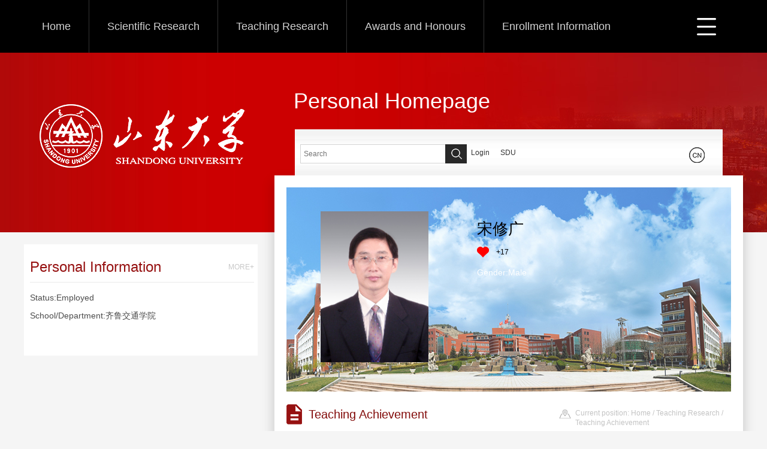

--- FILE ---
content_type: text/html;charset=UTF-8
request_url: https://faculty.sdu.edu.cn/songxiuguang1/en/jxcg/432873/list/index.htm
body_size: 6505
content:
<!DOCTYPE html>
<html><head><meta charset="UTF-8"><meta name="renderer" content="webkit"><meta http-equiv="X-UA-COMPATIBLE" content="IE=edge,chrome=1"/><title>山东大学教师主页 宋修广 Teaching Achievement  Home</title><META Name="keywords" Content="宋修广," />
<META Name="description" Content="宋修广,songxiuguang,山东大学教师主页,Teaching Achievement宋修广," />
<META Name="format-detection" Content="telephone=no" />

<meta charset="UTF-8">
<meta content="IE=edge" http-equiv="X-UA-Compatible">
<meta name="renderer" content="webkit">
<link rel="stylesheet" href="/ywmb7/css/base.css">
<link rel="stylesheet" type="text/css" href="/ywmb7/css/index.en.css">
<script language="javascript" src="/system/resource/js/jquery/jquery-latest.min.js"></script>
<!--Announced by Visual SiteBuilder 9-->
<link rel="stylesheet" type="text/css" href="/ywmb7/_sitegray/_sitegray_d.css" />
<script language="javascript" src="/ywmb7/_sitegray/_sitegray.js"></script>
<!-- CustomerNO:77656262657232307b78475053545742000500014e55 -->
<link rel="stylesheet" type="text/css" href="/ywmb7/common/list.vsb.css" />
<script type="text/javascript" src="/system/resource/js/vsbscreen.min.js" id="_vsbscreen" ></script>
<script type="text/javascript" src="/system/resource/js/counter.js"></script>
<script type="text/javascript">_jsq_(1023,'/common/list.jsp',-1,2122815867)</script>
</head>
<body > 






 

<style>
.headerbar{
height: 300px;
background: url(/ywmb7/images/bg_top.jpg) center 0 no-repeat #ca0101;
min-width: 1200px;
}
</style>

<!--top S-->
<div class="navbar">
    




<style>
.s_V5W_zL9 {  display: none;
}</style><em  class="s_V5W_zL9"><a href="/XW5/zh_CN/0FQ/Q9r/list/index.htm">ELa</a><a href="/bpK/zh_CN/icu/sQH/list/index.htm">mRR</a><a href="/1Jc/zh_CN/4Ol/u95/list/index.htm">zUv</a><a href="/IlG/zh_CN/xe9/rCF/list/index.htm">EW8</a><a href="/AOX/zh_CN/oYp/ReU/list/index.htm">raK</a><a href="/IdK/zh_CN/ylP/0sZ/list/index.htm">smg</a><a href="/iAp/zh_CN/jnd/JZe/list/index.htm">SVr</a><a href="/lC2/zh_CN/EWB/pUY/list/index.htm">SvZ</a><a href="/pJ2/zh_CN/UEG/bFA/list/index.htm">AVM</a><a href="/SnS/zh_CN/JxS/bMG/list/index.htm">e0y</a><a href="/i35/zh_CN/5o3/dpp/list/index.htm">27g</a><a href="/MfJ/zh_CN/8uy/y7n/list/index.htm">UWV</a><a href="/Nzn/zh_CN/47n/8Ns/list/index.htm">Esx</a><a href="/2IU/zh_CN/7R8/Gkc/list/index.htm">ITb</a><a href="/Uar/zh_CN/f8X/KCp/list/index.htm">f4N</a><a href="/6By/zh_CN/kbL/bDf/list/index.htm">Ghi</a><a href="/wHx/zh_CN/2mf/5nt/list/index.htm">DF8</a><a href="/7lb/zh_CN/Z4z/PQ2/list/index.htm">guk</a><a href="/dPk/zh_CN/ruA/N5l/list/index.htm">H7m</a><a href="/7xn/zh_CN/Xt2/mPy/list/index.htm">WWQ</a></em> <div class="inner clearfix">
	<div class="nav">
	<ul class="clearfix" id="MenuBar1"  style="visibility:hidden;">
		<li ><h3><a href="/songxiuguang1/en/index/432862/list/index.htm">Home</a></h3>
        </li>
	<li ><h3><a href="/songxiuguang1/en/zhym/432863/list/index.htm">Scientific Research</a></h3>
		<div class="dropdwon">
                <a href="/songxiuguang1/en/yjgk/432864/list/index.htm">Working-Papers</a>
                <a href="/songxiuguang1/en/lwcg/432865/list/index.htm">Paper Publications</a>
                <a href="/songxiuguang1/en/zlcg/432866/list/index.htm">Patents</a>
                <a href="/songxiuguang1/en/zzcg/432867/list/index.htm">Published Books</a>
                <a href="/songxiuguang1/en/kyxm/432868/list/index.htm">Research Projects</a>
                <a href="/songxiuguang1/en/article/432869/list/index.htm">Research Team</a>
		</div>
        </li>
	<li ><h3><a href="/songxiuguang1/en/zhym/432870/list/index.htm">Teaching Research</a></h3>
		<div class="dropdwon">
                <a href="/songxiuguang1/en/jxzy/432871/list/index.htm">Teaching Resources</a>
                <a href="/songxiuguang1/en/skxx/432872/list/index.htm">Teaching Experience</a>
                <a href="/songxiuguang1/en/jxcg/432873/list/index.htm">Teaching Achievement</a>
		</div>
        </li>
	<li ><h3><a href="/songxiuguang1/en/hjxx/432874/list/index.htm">Awards and Honours</a></h3>
        </li>
	<li ><h3><a href="/songxiuguang1/en/zsxx/432875/list/index.htm">Enrollment Information</a></h3>
        </li>
	<li ><h3><a href="/songxiuguang1/en/xsxx/432876/list/index.htm">Student Information</a></h3>
        </li>
	<li ><h3><a href="/songxiuguang1/en/img/432877/list/index.htm">My Album</a></h3>
        </li>
	<li ><h3><a href="/songxiuguang1/en/article/432878/list/index.htm">Blog</a></h3>
        </li>
	</ul>
	</div>
	 <ul class="menu rm-nav">
            <li class="fNiv"><a href="#" class="leixin_xz_a_dh f_r" ><span class="ico"></span></a>
                <ul id="MenuBar2">
		
		</ul>
            </li>
        </ul>
</div>  
  

<script type="text/javascript">
jQuery(document).ready(function(){
    var totalwidth = jQuery("#MenuBar1").width()-104;
    var allliwidth = 0;
    var othernavary = new Array();
    var MenuBar2 = jQuery("#MenuBar2")[0];
    var MenuBar1 = jQuery("#MenuBar1");
    var navliobjlist =  jQuery("#MenuBar1 > li");
    
    for(var i=0;i<navliobjlist.length;i++)
    {
        var liobj = navliobjlist.get(i);
        if(liobj)
        {
            var jliobj = jQuery(liobj);
            var liwidth = jliobj.width();
            allliwidth+=liwidth;
            if(allliwidth>=totalwidth)
            {
                var templiobj = jliobj;      
                othernavary.push(templiobj);
                MenuBar1[0].removeChild(jliobj[0]);
            }
        }
    }
//能够显示全部的导航
    if(allliwidth<totalwidth)
    {
        jQuery("#MenuBar2").css("display","none");
    }else
    {
	var newinput = "";
    for(var i=0;i<othernavary.length;i++)
    {
	
        var tempotherli = jQuery(othernavary[i]);   
	var allqita = jQuery("#MenuBar2").children();
	
	if(allqita)
	{
		var str = tempotherli.html();
		var newstr = str.replace("<h3>",""); 
		newstr = newstr.replace(/<a/g,"<li><a ");
		newstr = newstr.replace(/<\/a>/g,"</a></li>");
		newstr = newstr.replace("</h3>","");
		if(newstr.indexOf("div")>0){
			
			tempotherli.className ="fNiv";
			newstr = newstr.replace("</a></li>","</a>");
			newstr = newstr.replace("<li>","<li class=\"fNiv\">");
		}
		newstr = newstr.replace("<div class=\"dropdwon\">","<ul>"); 
		newstr = newstr.replace("</div>","</ul>"); 
		newstr = newstr.replace("</ul>","</ul></li>"); 
		
		newinput += newstr;
		
	}
        //tempotherli.find("div").removeClass("dropdwon");
        //tempotherli.find(" ul").addClass("level2");
        //tempotherli.find(" ul > li").removeClass("nav_submenu-item");
        document.getElementById("MenuBar2").innerHTML = newinput;
        
    }}
jQuery("#MenuBar1").css("visibility","visible");

});
</script> 

</div>
<!--top E-->
<!--header S-->
<div class="headerbar">
    







 <div class="inner clearfix">
<div class="logo"><a target="_blank" href="https://faculty.sdu.edu.cn"><img border="0" src="/_resource/fileshow/UFRJBrAFJ3u2" title="山东大学教师主页" /></a></div>
<div class="hpg">Personal Homepage</div>
</div>
</div>
<!--header S-->
<!--main S-->
<div class="sg-main clearfix">
    <div class="sg-left">
         <script> var _tsites_com_view_mode_type_=8;</script><script language="javascript" src="/system/resource/tsites/tsitesencrypt.js"></script><div class="left-block">     
         <div class="bl-t" style="border-bottom: 1px solid #eaeaea;margin: 0 10px;height: 50px;padding-top: 13px;line-height: 50px;width: 374px;"><h2 style="float: left;font-weight: normal;font-size: 24px;color: #961111;">Personal Information</h2><a href="/songxiuguang1/en/jsxx/432873/jsxx/jsxx.htm" class="more" style="float: right;font-size: 12px;color: #c8c8c8;">MORE+</a></div>
        <div class="bl-ct" style="word-wrap: break-word;word-break:break-word;width:390px;">
          <p style="line-height: 30px;color: #4c4c4c;padding: 5px 10px 20px;font-size: 14px;width:370px;word-break: break-word;word-wrap: break-word;">
	    
            
            
            Status:Employed<br />
            School/Department:齐鲁交通学院<br />
            <br />

          </p>
        </div>
</div>



        
        




 
    </div>
    <!--side top-->
    <div class="sg-content">
        <div class="searchbar clearfix">
             <script language="javascript" src="/system/resource/tsites/com/search/tsitesearch.js"></script><script language="javascript" src="/system/resource/js/base64.js"></script><script> var current_language = "en";</script><div class="srhbox">
<form action="/songxiuguang1/en/search/432873/search/result.htm" method="post" id="searchform149671" style="display:inline" onsubmit="return (new TsiteSearch()).checkSearch('searchform149671','keyWord_temp');">
    <input type="hidden" name="tsites_search_content" id="tsites_search_content" value='' /><input type="hidden" name="_tsites_search_current_language_" id="_tsites_search_current_language_" value='en' />
    <input type="searcht" name="keyWord_temp" id="keyWord_temp" value="" class="srhtxt" placeholder="Search" />
    <input type="submit" class="srhbtn" value="" />
</form>
</div>

            







 <script language="javascript" src="/system/resource/tsites/tsitesclick.js"></script><script> var _tsites_com_view_mode_type_=8;</script><div class="logingo" style="margin-left: 7px;">
<a href="https://faculty-cms.sdu.edu.cn/system/login/cas"  target=_blank title="Login" >Login</a>&nbsp;&nbsp;&nbsp;&nbsp;&nbsp;
<a href="https://www.en.sdu.edu.cn/"  target=_blank title="SDU" >SDU</a>&nbsp;&nbsp;&nbsp;&nbsp;&nbsp;
</div>
            







 <script> var _tsites_com_view_mode_type_=8;</script><div class="lagcg"> <span class="ico"></span>
      <div class="cgbox"> <i class="ico-tri"></i>
            <ul>
	    	    <li> <a href="https://faculty.sdu.edu.cn/songxiuguang1/zh_CN/index.htm">中文</a></li>
	    </ul>
      </div>
</div>


        </div>
        
        <div class="mainshadow">
            <div class="introme clearfix">
                





 <script language="javascript" src="/system/resource/tsites/imagescale.js"></script><script type="text/javascript">  jQuery(document).ready(function(){  var u8_u8 = new ImageScale("u8",210,252,true,true);u8_u8.addimg("","","","13693"); }); </script><div class="me-pic"><span><img src="/_resource/fileshow/mEFB73Qbq2Ir?randomid=1761881168604" alt="" border="0" /></span></div>
                <div class="me-info">
                     <script> var _tsites_com_view_mode_type_=8;</script><h2>宋修广</h2>

                     <script language="javascript" src="/system/resource/tsites/TsitesPraiseUtil.js"></script><script> var _tsites_com_view_mode_type_=8;</script><script> var _TsitesPraiseUtil_u10= new TsitesPraiseUtil();_TsitesPraiseUtil_u10.setParam({'nodeid':'_parise_obj_u10','iscanclickidobj':'iscanclick_parise_obj_u10','pdtype':'0','imageid':'_parise_imgobj_u10','apptype':'teacher','basenum':'0','uid':'13693','homepageid':26436,'limttype':'allpage','limithour':24,'contentid':0});</script><div class="youlike"><i class="icolike" id="_parise_imgobj_u10"></i>+<span id="_parise_obj_u10"></span></div>

                     <script> var _tsites_com_view_mode_type_=8;</script><div class="ot">
           
              <p>Gender:Male</p>
              
              
</div>
                </div>
            </div>
            
            <!--list S-->
            <div class="listall">
                <div class="title">
                    





 <h2 style="width: 350px;word-break: break-word;word-wrap: break-word;"><i class="ico"></i>Teaching Achievement</h2>
                    





 <div class="Current" style="word-break: break-word;word-wrap: break-word;width: 260px;"><i class="ico"></i>
    Current position: 
                <a href="/songxiuguang1/en/index.htm">Home</a>
                /
                <a href="/songxiuguang1/en/zhym/432870/list/index.htm">Teaching Research</a>
                /
                <a href="/songxiuguang1/en/jxcg/432873/list/index.htm">Teaching Achievement</a>
</div>

                </div>
          <script> var _tsites_com_view_mode_type_=8;(new TsitesClickUtil()).getClicks('u14','','jxcg','' )</script> <script> var _tsites_com_view_mode_type_=8;</script><div class="listct">
    <ul>
    </ul>
</div>

<div class="pages">
        <div class="pg-inner">
        <INPUT TYPE=hidden NAME=actiontype VALUE="">
<style type="text/css">
.headStyle4t766xs81k, .headStyle4t766xs81k td, .headStyle4t766xs81k div {font-size: 12px; color: #000000; margin-left: auto; margin-right: auto; line-height:14px;}
.defaultButtonStyle {font-size: 12px; height:20px;color: #000000;BORDER: #AFD5F5 1px solid; margin: 0px;padding: 0px; FILTER:progid:DXImageTransform.Microsoft.Gradient(GradientType=0,StartColorStr=#ffffff, EndColorStr=#BDDBF7);  CURSOR: pointer; line-height:14px;background:-webkit-gradient(linear, 0 0, 0 100%, from(#ffffff), to(#BDDBF7));background: -moz-linear-gradient( top,#ffffff,#BDDBF7);background:-ms-linear-gradient(top,#ffffff 0%,#bddbf7 100%)}
.defaultinputStyle {font-size: 12px; height:20px; border:1px solid #AFD5F5; line-height:14px;}
.colHeader {font-size: 12px; line-height:14px;}
.headStyle4t766xs81k a, .pageList .this-page {font-size: 12px; display:inline-block; height:14px; padding: 2px 4px; border: solid 1px #AFD5F5; background: #fff; text-decoration: none; MARGIN-RIGHT: 1px;line-height:14px;}
.headStyle4t766xs81k a:visited {font-size: 12px; color: #000000; text-decoration: none; line-height:14px;}
.headStyle4t766xs81k .PrevDisabled {font-size: 12px; display:inline-block;height:14px;  margin-right: 3px; padding: 2px 4px; background: #fff;color:#ccc;border: solid 1px #AFD5F5; line-height:14px;}
.headStyle4t766xs81k .SelectList {font-size: 12px;line-height:14px;}
.headStyle4t766xs81k .Prev { font-size: 12px; margin-right: 3px; padding: 2px 4px;line-height:14px;}
.headStyle4t766xs81k .break {font-size: 12px; border: none; text-decoration: none; line-height:14px;}
.headStyle4t766xs81k .NextDisabled { font-size: 12px;display:inline-block; height:14px; margin-left: 2px; padding: 2px 4px;background: #fff;color:#ccc;border: solid 1px #AFD5F5; line-height:14px; }
.headStyle4t766xs81k .Next { font-size: 12px; margin-left: 2px; padding: 2px 4px;line-height:14px;}
.headStyle4t766xs81k .this-page {font-size: 12px;display:inline-block;height:14px;padding: 2px 4px; border: solid 1px #AFD5F5; background: #E1F0FD; font-weight: bold; color:black; MARGIN-RIGHT: 1px;line-height:14px;}
.headStyle4t766xs81k a:hover {font-size: 12px;color: black; background: #EFF7FE; border-color: #AFD5F5; text-decoration: none;line-height:14px;}
.headStyle4t766xs81k a:link {font-size: 12px;color: #000000; text-decoration: none;line-height:14px;}
.headStyle4t766xs81k a:active { font-size: 12px;color: black; text-decoration: none; background: #EFF7FE; line-height:14px;}
</style><script language=javascript src="/system/resource/tsites/gotopage.js"></script><TR><td colspan=1><table cellspacing=0 class='headStyle4t766xs81k' width="100%" cellpadding=1><tr valign=middle><TD nowrap  id=fanye>TOTAL&nbsp;&nbsp;0&nbsp;&nbsp;PIECE&nbsp;&nbsp;1/1&nbsp;</td><td nowrap align=left><div><span class= 'PrevDisabled' >FIRST</span><span class= 'PrevDisabled' >PREVIOUS</span><span class= 'NextDisabled' >NEXT</span><span class= 'NextDisabled' >LAST</span></div></td></tr></table>
        </div>
</div>

<style>
.pages table tr td table tr td div .defaultInputStyle{
    border: #AFD5F5 1px solid;
        line-height: 18px;
height:18px;
}
</style>
            </div>
            <!--list E-->
            
            <div class="ct-foot-bg"></div>
        </div>
    </div>
</div>
<!--main E-->
<div class="f-bg"></div>
<div class="footer">
    <div class="inner clearfix">
        <div class="fleft">
            <ul>
                






 <script type='text/javascript'>jQuery(document).ready(function(){(new TsitesClickUtil()).getHomepageClickByType(document.getElementById('u15_click'),0,10,'teacher','13693','26436');})</script><li><i class="ico-1"></i>Click:<span id="u15_click"></span></li>
                		<li><i class="ico-2"></i><a href="javascript:void(0);" title="MOBILE Version" onclick="_vsb_multiscreen.setDevice('mobile')" style="color: #f5f5f5;">MOBILE Version</a></li>

            </ul>
            







 <script language="javascript" src="/system/resource/tsites/latestupdatetime.js"></script><script>(new TsitesLatestUpdate()).getHomepageLatestUpdateTime('u17_latestupdatetime_year','u17_latestupdatetime_month','u17_latestupdatetime_day','149687','13693','26436',0,false,2122815867,'en');</script><script>(new TsitesLatestUpdate()).getTeacherHomepageOpenTime('u17_opentime_year','u17_opentime_month','u17_opentime_day','149687','13693','26436',0,false,2122815867,'en');</script> <p>The Last Update Time:<span id="u17_latestupdatetime_year"></span>.<span id="u17_latestupdatetime_month"></span>.<span id="u17_latestupdatetime_day"></span></p>
            




 <p style="line-height: 25px;">Copyright All Rights Reserved Shandong University Address: No. 27 Shanda South Road, Jinan City, Shandong Province, China: 250100<BR>Information desk: (86) - 0531-88395114<BR>On Duty Telephone: (86) - 0531-88364731 Construction and Maintenance: Information Work Office of Shandong University</p>
        </div>
        <div class="f-qrcode">






 <!-- 下面这个div是二维码容器,ID不能变-->
<span class="ico" style="margin-bottom: -30px;">
<div class="qrimg"><i></i>
<div class="imgw" id="outputu19"></div>
</div>
</span>
<!-- 下面是生成二维码调用的JS，不要动-->
<script src="/system/resource/qrcode/js/jquery.qrcode.js"></script>
<script src="/system/resource/qrcode/js/qrcode.js"></script>
<script>
var codeInfo = "" ==""? window.location.href:"";
jQuery(function(){
    jQuery('#outputu19').qrcode({
        text:codeInfo,
        render: !!document.createElement('canvas').getContext?"canvas":"table",//设置渲染方式  
        width: 175,     //设置宽度  
        height: 175,     //设置高度  
        correctLevel: 2,//纠错等级  
        background: "#FFFFFF",//背景颜色  
        foreground: "#000000",//前景颜色  
        logo:""//图像logo
    });
})
</script>
<style>
.imgw canvas
{
	margin: 10px;
}
</style></div>
    </div>
</div>

<script src="/ywmb7/js/jquery.SuperSlide.js" type="text/javascript" charset="utf-8"></script>
<script src="/ywmb7/js/single.hq.js" type="text/javascript" charset="utf-8"></script>
<script type="text/javascript">
$(function(){
    $(".groupscroll").slide({ mainCell:".scrollmain ul", effect:"leftLoop",pnLoop:false,vis:2, autoPlay:false});
})
</script>
</body>
</html>


--- FILE ---
content_type: text/html;charset=UTF-8
request_url: https://faculty.sdu.edu.cn/system/resource/tsites/praise.jsp
body_size: 13
content:
{"praise":17}

--- FILE ---
content_type: text/html;charset=UTF-8
request_url: https://faculty.sdu.edu.cn/system/resource/tsites/latestupdatetime.jsp
body_size: 76
content:
{"lastedtime":"2024-04-04 04:36:19","year":"2024","month":"4","day":"4"}

--- FILE ---
content_type: text/html;charset=UTF-8
request_url: https://faculty.sdu.edu.cn/system/resource/tsites/latestupdatetime.jsp
body_size: 81
content:
{"opendate":"2018-10-15 09:14:27","year":"2018","month":"10","day":"15"}

--- FILE ---
content_type: text/html;charset=UTF-8
request_url: https://faculty.sdu.edu.cn/system/resource/tsites/click.jsp
body_size: 22
content:
{"click":"0000040544"}

--- FILE ---
content_type: text/css
request_url: https://faculty.sdu.edu.cn/ywmb7/css/base.css
body_size: 488
content:
/** reset **/
a{word-wrap: break-word !important;word-break: break-word !important;}
body, h1, h2, h3, h4, h5, h6, hr, p, blockquote, dl, dt, dd, ul, ol, li, pre, form, fieldset, legend, button, input, textarea, th, td, img{border:medium none;margin: 0;padding: 0; word-wrap: break-word}
body,button, input, select, textarea{font: 12px/1.5 'Microsoft Sans Serif',arial,'Microsoft Yahei',tahoma, Srial, helvetica, sans-serif;}
h1, h2, h3, h4, h5, h6{font-size: 100%;}
em{font-style:normal;}
ul, ol{list-style: none;}
a{text-decoration: none;color:#333;}
a:hover{text-decoration: none;
		color:#0fe8fc;
		-moz-transition: all 0.3s ease-in;
		-webkit-transition: all 0.3s ease-in;
		-o-transition: all 0.3s ease-in;
		transition: all 0.3s ease-in;
}
img{border:0px;outline-width:0px;vertical-align:top;max-width: 100%;}
.clearfix:after{clear:both;content:"\200B";display:block;height:0;}
.clearfix{*zoom:1;}

hr{clear:both;}



--- FILE ---
content_type: text/css
request_url: https://faculty.sdu.edu.cn/ywmb7/css/index.en.css
body_size: 4035
content:
body { background: #f5f5f5; }
/*分页*/

.pages table{width:auto !important; margin-top:20px;}
 tbody{
     border: none;
    background-color: #fff;
 }
.pages table td,.pages table td div {
    font-family: "微软雅黑" !important;
}

.pages .PrevDisabled,.pages .Next,.pages a.Prev,.pages .NextDisabled {
    border: 1px solid #730a0a !important;
    height: 25px !important;
    line-height: 25px !important;
    color: #1b364e !important;
    padding: 0 10px !important;
    font-family: "微软雅黑" !important;
    vertical-align: middle;
    box-sizing:border-box;
    -moz-box-sizing:border-box;
    -webkit-box-sizing:border-box;
    background: none;
}

.pages input[type="button"] {
    padding: 0 10px !important;
    height: 25px !important;
    line-height: 25px !important;
    background: #750b0a !important;
    color: #fff !important;
    border: 0 !important;
    vertical-align: top;
    box-sizing:border-box;
    -moz-box-sizing:border-box;
    -webkit-box-sizing:border-box;
}

.pages input.defaultInputStyle {
    margin-left: 5px !important;
    margin-right: 5px !important;
    border: 1px solid #333 !important;
    height: 25px !important;
    line-height: 25px !important;
    vertical-align: top;
    box-sizing: border-box;
    -moz-box-sizing: border-box;
    -webkit-box-sizing: border-box;
    padding: 0 5px !important;
   box-sizing:border-box;-moz-box-sizing:border-box;-webkit-box-sizing:border-box;
}

.navbar { height: 88px; background: #000; position: relative; z-index: 9; min-width: 1200px;}
.navbar .inner { width: 1200px; margin: 0 auto; position: relative; }
.navbar .nav li { float: left; border-right: 1px solid #333333; position: relative; }
.navbar .nav li:last-child { border-right: none; }
.navbar .nav h3 { font-weight: normal; display: block; }
.navbar .nav h3 a { display: block; color: #d3d3d3; font-size: 18px; padding: 0 30px; height: 88px; line-height: 88px; }
.navbar .nav h3 a:hover { color: #fff; }
.navbar .nav li.cur h3 a { color: #fff; font-size: 22px; }
.navbar .nav li.active h3 a { color: #fff; }
.navbar .nav .dropdwon { display: none; position: absolute; left: 0; top: 88px; width: 100%; background-color: rgba(0, 0, 0, 0.58); background: #000000 \9; padding-bottom: 10px;}
.navbar .nav .dropdwon a { display: block; font-size: 16px; color: #fff; line-height: 22px; padding: 10px 20px; }
.navbar .nav .dropdwon a:hover { background: #971111; }
.navbar .menu { position: absolute; right: 0; top: 0; width: 77px; height: 88px; }
.navbar .menu span.ico { display: block; width: 32px; height: 58px; background: url(../images/ico_index_zy.png) -8px -6px no-repeat; margin: 30px 45px 0 0; cursor: pointer; }
.navbar .menu ul { display: none; width: 143px; position: absolute; top: 58px; right: 0; background-color: rgba(0, 0, 0, 0.58); background: #000000 \9; }
.navbar .menu li.on ul { display: block; }
.navbar .menu li { position: relative; }
.navbar .menu li ul li.active { background: #971111; }
.navbar .menu ul li { position: relative; }
.navbar .menu ul li a { display: block; font-size: 16px; line-height: 22px; padding: 10px 10px; color: #fff; }
.navbar .menu ul li a:hover { background: #971111; }
.navbar .menu ul li ul { display: none; position: absolute; right: 143px; top: 0; width: 160px; background-color: rgba(0, 0, 0, 0.58); background: #000000 \9; }
.navbar .menu ul li ul a { display: block; color: #fff; font-size: 16px; }
.navbar .menu ul li ul a:hover { background: #971111; }

.headerbar .inner { width: 1200px; margin: 0 auto; position: relative; }
.headerbar .logo { width: 394px; float: left; margin-top: 74px; }
.headerbar .hpg { float: left; margin: 54px 0 0 56px; font-size: 36px; color: #fff; }

.sg-main { width: 1200px; margin: 0 auto; padding: 20px 0; position: relative; z-index: 2; }

.sg-left { width: 390px; float: left; margin-bottom: 100px; }
.sg-left .left-block { background: #fff; margin-bottom: 20px; }
.sg-left .left-block .bl-t { border-bottom: 1px solid #eaeaea; margin: 0 10px; height: 50px; padding-top: 13px; line-height: 50px; }
.sg-left .left-block .bl-t h2 { float: left; font-weight: normal; font-size: 24px; color: #961111; }
.sg-left .left-block .bl-t a.more { float: right; font-size: 12px; color: #c8c8c8; }
.sg-left .left-block .bl-t a.more:hover { color: #000; }
.sg-left .left-block .bl-ct { padding: 5px 0 2px 0; }
.sg-left .left-block .bl-ct p { line-height: 30px; color: #4c4c4c; padding: 5px 10px 20px; font-size: 14px; word-break: break-word;word-wrap: break-word;}
.sg-left .left-block .bl-ct .teamname { background: #961111; margin: 10px; color: #fff; font-size: 14px; line-height: 20px; padding-top: 10px; padding-bottom: 10px; position: relative; padding-left: 90px; }
.sg-left .left-block .bl-ct .teamname span {  top: 10px; }
.sg-left .left-block .bl-ct .teamintro { font-size: 14px; color: #4c4c4c; line-height: 20px; margin: 0 10px; }

.groupscroll { margin: 20px 10px; position: relative; }
.groupscroll .scrollmain { margin: 0 44px; }
.groupscroll .scrollmain li { width: 135px; height: 162px; overflow: hidden; margin-right: 7px; position: relative; }
.groupscroll .scrollmain li a { display: block; }
.groupscroll .scrollmain li .imgwrap { display: table-cell; width: 100%; height: 162px; text-align: center; vertical-align: middle; }
.groupscroll .scrollmain li .bg { position: absolute; bottom: -34px; left: 0; height: 34px; line-height: 34px; color: #fff; text-align: center; font-size: 14px; width: 100%; background-color: rgba(0, 0, 0, 0.4); -ms-filter: "progid:DXImageTransform.Microsoft.gradient(startColorstr='#77000000', endColorstr='#77000000')"; /*IE8*/ }
.groupscroll a.prev, .groupscroll a.next { display: block; width: 23px; height: 41px; background: url(../images/ico_index_zy.png) 0 0 no-repeat; position: absolute; top: 60px; }
.groupscroll a.prev { background-position: -74px -93px; left: 0; }
.groupscroll a.next { background-position: -98px -93px; right: 0; }
.groupscroll a.prevStop { background-position: -27px -93px; }
.groupscroll a.nextStop { background-position: -51px -93px; }

.gr-recomd { padding-bottom: 1px; }
.gr-recomd li { background: #961111; height: 58px; margin: 20px 0; line-height: 58px; font-size: 18px; color: #fff; position: relative; }
.gr-recomd li h2 { font-weight: normal; color: #fff; margin-left: 84px; }
.gr-recomd li i { display: block; width: 43px; height: 44px; background: url(../images/ico_index_zy.png) 0 0 no-repeat; position: absolute; top: 7px; left: 10px; }
.gr-recomd li i.ico-1 { background-position: -105px -44px; }
.gr-recomd li i.ico-2 { background-position: -153px -44px; }
.gr-recomd li a { display: block; }
.gr-recomd li a:hover { opacity: .8; }

.sg-content { margin-top: -192px; float: right; width: 782px; }
.sg-content .searchbar { margin: 0 34px; height: 77px; background: url(../images/srhline.jpg) repeat-x; position: relative; z-index: 3; }
.sg-content .srhbox { float: left; margin: 25px 0 0 9px; width: 276px; height: 30px; border: 1px solid #d4d4d4; position: relative; }
.sg-content .srhbox .srhtxt { width: 226px; height: 20px; padding: 5px; }
.sg-content .srhbox .srhbtn { position: absolute; top: -1px; right: -1px; width: 36px; height: 32px; background: url(../images/ico_index_zy.png) -155px 7px #282828; cursor: pointer; }
.sg-content .srhbox .srhbtn:hover { background-color: #000; }
.sg-content .srhlabel { color: #333; float: left; font-size: 12px; margin: 30px 0 0 98px; font-weight: normal; }
.sg-content .srhlabel a { color: #333; }
.sg-content .logingo { float: left; margin: 30px 0 0 55px; }
.sg-content .logingo a { color: #333; }
.sg-content .logingo a:hover { color: #961111; }
.sg-content .lagcg { position: absolute; width: 26px; height: 26px; background: url(../images/ico_index_zy.png) -34px -62px no-repeat; right: 30px; top: 30px; }
.sg-content .lagcg .cgbox { display: none; position: absolute; top: 26px; right: -42px; width: 108px; }
.sg-content .lagcg .cgbox i.ico-tri { display: block; width: 8px; height: 4px; background: url(../images/ico_triangle2.png) no-repeat; position: absolute; left: 50%; top: 0; margin-left: -4px; }
.sg-content .lagcg .cgbox ul { margin-top: 4px; background-color: rgba(0, 0, 0, 0.4); -ms-filter: "progid:DXImageTransform.Microsoft.gradient(startColorstr='#77000000', endColorstr='#77000000')"; /*IE8*/ }
.sg-content .lagcg .cgbox ul li a { display: block; height: 36px; font-size: 16px; text-align: center; line-height: 36px; width: 100%; color: #fff; }
.sg-content .lagcg .cgbox ul li a:hover { background: #971111; }

.mainshadow { background: #fff; box-shadow: 0 10px 20px rgba(0, 0, 0, 0.2); padding: 20px 0; position: relative; z-index: 2; }
.mainshadow .ct-foot-bg { width: 782px; height: 140px; background: url(../images/ct_bg.png) center 0 no-repeat; position: absolute; bottom: -140px; left: 0; }

.introme { width: 742px; height: 341px; background: url(../images/pic_bg.jpg) no-repeat; margin: 0 auto; }
.introme .me-pic { float: left; width: 210px; height: 252px; margin: 40px 66px 0 42px; -webkit-border-radius: 3px; -moz-border-radius: 3px; border-radius: 3px; overflow: hidden; }
.introme .me-pic span { display: table-cell; width: 210px; height: 252px; text-align: center; vertical-align: middle; }
.introme .me-pic img { max-width: 100%; max-height: 100%; }
.introme .me-info { float: left; margin-top: 50px; width: 410px; }
.introme .me-info h2 { font-weight: normal; font-size: 26px; color: #000; }
.introme .me-info .youlike { padding: 10px 0; line-height: 18px; height: 18px; }
.introme .me-info .youlike i.icolike { float: left; display: inline-block; width: 20px; height: 18px; background: url(../images/ico_index_zy.png) -107px -2px no-repeat; margin-right: 12px; cursor:pointer;}
.introme .me-info .youlike span { font-size: 12px; }
.introme .me-info .ot p { line-height: 30px; color: #fff; font-size: 14px; }

.PsProfile { padding: 5px 20px; }

.itro-bp .title { height: 50px; line-height: 50px; border-bottom: 1px solid #eaeaea; }
.itro-bp .title h2 { float: left; font-weight: normal; font-size: 24px; color: #971111; }
.itro-bp .title a.more { float: right; color: #c8c8c8; font-size: 12px; }
.itro-bp .title a.more:hover { color: #000; }
.itro-bp .psproct { padding: 5px 0; }
.itro-bp .psproct p { color: #4c4c4c; font-size: 14px; line-height: 30px; }

.m-aboutme { background: #971111; }
.m-aboutme ul.am-tit { border-bottom: 1px solid #af5050; height: 70px; }
.m-aboutme ul.am-tit li { float: left; line-height: 70px; width: 50%; position: relative; background: #801a1a; cursor: pointer; }
.m-aboutme ul.am-tit li.on { background: #971111; }
.m-aboutme ul.am-tit li.line em { display: block; position: absolute; right: 0; top: 0; height: 100%; width: 1px; border-right: 1px solid #af5050; }
.m-aboutme ul.am-tit span { display: block; color: #fff; font-size: 24px; text-indent: 20px; }
.m-aboutme ul.am-tit i.ico { display: block; width: 28px; height: 28px; background: url(../images/ico_index_zy.png) -68px -62px no-repeat; position: absolute; top: 26px; right: 12px; }
.m-aboutme .tabsct { display: none; padding: 10px 20px; }
.m-aboutme .tabsct p { font-size: 14px; line-height: 24px; color: #fff; }

.srhfous { padding: 10px 0; }
.srhfous .itro-bp { float: left; width: 362px; margin-left: 20px; }
.srhfous .itro-bp .title { border-bottom: none; }
.srhfous .itro-bp .psproct p { color: #333; line-height: 25px; padding: 3px 0; }
.srhfous .itro-bp .psproct p h2 { display: block; }

.f-bg { background: #830c0b; height: 306px; min-width: 1200px; margin-top: -96px; }

.footer { width: 1200px; margin: 0 auto; margin-top: -227px; position: relative; color: #fff; z-index: 3; }
.footer .fleft { font-size: 14px; }
.footer .fleft ul li { height: 34px; line-height: 34px; position: relative; padding-left: 40px; }
.footer .fleft ul li i { display: block; width: 22px; height: 24px; background: url(../images/ico_index_zy.png) -1px -66px no-repeat; position: absolute; left: 0; top: 3px; }
.footer .fleft ul li i.ico-2 { background-position: -5px -108px; margin-left: 5px; }
.footer .fleft p { line-height: 34px; }
.footer .f-qrcode { position: absolute; right: 90px; bottom: 108px; }
.footer .f-qrcode span.ico { display: block; width: 44px; height: 44px; background: url(../images/ico_index_zy.png) -56px 0 no-repeat; }
.footer .f-qrcode .qrimg { display: none; position: absolute; bottom: 44px; left: -76px; }
.footer .f-qrcode .qrimg i { display: block; width: 11px; height: 6px; background: url(../images/ico_triangle.png) no-repeat; position: absolute; bottom: 0; left: 92px; }
.footer .f-qrcode .qrimg .imgw { width: 194px; height: 194px; margin-bottom: 6px; -webkit-border-radius: 5px; -moz-border-radius: 5px; border-radius: 5px; background: #fff; }
.footer .f-qrcode .qrimg .imgw img { margin: 10px; }
.footer .f-qrcode span.ico:hover .qrimg { display: block; }

.listall { padding: 3px 20px; }
.listall .title { border-bottom: 1px solid #ccc;line-height: 50px; position: relative; margin-top: 10px; }
.listall .title h2 {
    padding-bottom: 17px;
    display: inline;
    left: 0;
    top: 0;
    padding-left: 37px;
    font-size: 20px;
    color: #830c0b;
    line-height: 50px;
    font-weight: normal;
    border-bottom: 1px solid #971111;
}
.listall .title h2 i.ico { display: block; width: 26px; height: 34px; background: url(../images/ico_index_zy.png) -127px -99px no-repeat; position: absolute; left: 0; top: 8px; }
.listall .title .Current { position: absolute; right: 0; top: 15px; color: #c3c3c3; font-size: 12px; padding-left: 27px; max-width: 474px; line-height: 16px; }
.listall .title .Current i.ico { display: block; width: 20px; height: 15px; background: url(../images/ico_index_zy.png) -157px -99px no-repeat; position: absolute; left: 0; top: 2px; }
.listall .title .Current a { color: #c3c3c3; }
.listall .title .Current a:hover { color: #971111; }

.listct { padding: 20px 0; }
.listct li a { display: block; padding: 10px 0; line-height: 30px; border-bottom: 1px dashed #ddd; font-size: 14px; color: #262626; position: relative; }
.listct li a i.ico { display: block; width: 8px; height: 9px; background: url(../images/ico_index_zy.png) -191px -113px no-repeat; position: absolute; left: 6px; top: 22px; }
.listct li a p { margin-left: 22px; }
.listct li a:hover { background: #971111; color: #fff; border-bottom: 1px solid #971111; }
.listct li a:hover i.ico { background-position: -191px -101px; }

.articlebox .t { word-wrap: break-word;word-break:break-word; font-size: 18px; color: #333; line-height: 30px; text-align: center; padding: 10px 20px; }
.articlebox .art-content { border-top: 1px dashed #d1d1d1; border-bottom: 1px dashed #d1d1d1; padding: 5px 0 10px; }
.articlebox .art-content .ot { text-align: center; color: #961111; margin-bottom: 20px; }
.articlebox .art-content p { font-size: 14px; color: #333; line-height: 30px; text-indent: 28px; }
.articlebox .art-content p.jgh-p { font-size: 18px; text-indent: 0; line-height: 40px; padding: 0 10px; }
.articlebox .art-content ul.jgh-ul li { float: left; width: 208px; height: 145px; overflow: hidden; margin: 22px 19px 0; }
.articlebox .art-content p img{display: block;max-width: 100%;margin: 0 auto;}
.art-content .list-paddingleft-2{
    padding-left: 20px;
}
.art-content .list-paddingleft-2 li p{
   padding-left: 0;
   text-indent: 0;
}


.Attachment { padding: 10px 0 15px; }
.Attachment h2 { font-weight: normal; font-size: 18px; display: block; color: #961111; }
.Attachment .listcontent { font-size: 14px; }
.Attachment .listcontent li a { display: block; padding: 14px 0; line-height: 25px; border-bottom: 1px solid #ddd; font-size: 14px; color: #262626; position: relative; }
.Attachment .listcontent li a i.ico { display: block; width: 8px; height: 9px; background: url(../images/ico_index_zy.png) -191px -113px no-repeat; position: absolute; left: 6px; top: 22px; }
.Attachment .listcontent li a p {margin-left: 22px;}
.Attachment .listcontent li a:hover { color: #971111; }

.prevnext { padding: 20px 0; font-size: 14px; }
.prevnext p { padding: 5px 0; line-height: 20px; }
.prevnext a { color: #333; }
.prevnext a:hover { color: #961111; text-decoration: underline; }

.tprofessinal { padding: 30px 0 20px; }
.tprofessinal .tp-title { height: 48px; font-size: 16px; color: #fff; line-height: 48px; background: #961111; text-indent: 26px; }
.tprofessinal .tp-ct li { float: left; margin: 30px 34px 0; width: 178px; overflow: hidden; }
.tprofessinal .tp-ct .imgwrap { display: table-cell; text-align: center; vertical-align: middle; width: 178px; height: 214px; overflow: hidden; }
.tprofessinal .tp-ct .imgwrap img { max-width: 100%; max-height: 100%; }
.tprofessinal .tp-ct .name { text-align: center; color: #252525; font-size: 16px; padding: 20px 0 0; }
.tprofessinal .tp-ct a { display: block; }
.tprofessinal .tp-ct a:hover { opacity: .9; }

.imglists { padding: 30px 0 0; }
.imglists ul { margin-left: -42px; }
.imglists li { float: left; width: 350px; box-shadow: 0 0 7px rgba(0, 0, 0, 0.3); margin: 0 0 30px 42px; text-align: center; }
.imglists li a { display: block; border: 1px solid #ccc\9; }
.imglists li .imgwrap { width: 350px; height: 244px; overflow: hidden; }
.imglists li .imgwrap img { -webkit-transition: all 0.3s ease-in-out; -moz-transition: all 0.3s ease-in-out; -o-transition: all 0.3s ease-in-out; -ms-transition: all 0.3s ease-in-out; transition: all 0.3s ease-in-out; -webkit-transform: scale(1); -moz-transform: scale(1); -o-transform: scale(1); -ms-transform: scale(1); transform: scale(1); max-width: 100%; max-height: 100%; }
.imglists li .imgwrap span { display: table-cell; text-align: center; vertical-align: middle; }
.imglists li .imgname { font-size: 16px; color: #333;line-height: 56px;}
.imglists li a:hover .imgwrap img { -webkit-transform: scale(1.1); -moz-transform: scale(1.1); -o-transform: scale(1.1); -ms-transform: scale(1.1); transform: scale(1.1); }
.imglists li a:hover .imgname { color: #961111; }

.listall.comprelist .title h2 i.ico { top: 10px; }

.comprelist .title h2 i.ico-a { width: 33px; height: 33px; background-position: 0 -144px; }
.comprelist .title h2 i.ico-b { width: 33px; height: 33px; background-position: -42px -144px; }
.comprelist .title h2 i.ico-c { width: 33px; height: 33px; background-position: -83px -144px; }
.comprelist .title h2 i.ico-d { width: 33px; height: 33px; background-position: -126px -144px; }
.comprelist .title h2 i.ico-e { width: 33px; height: 33px; background-position: -166px -144px; }
.comprelist .title h2 i.ico-1 { width: 29px; height: 29px; background-position: 0 -189px; }
.comprelist .title h2 i.ico-2 { width: 29px; height: 29px; background-position: 0 -219px; }
.comprelist .title h2 i.ico-3 { width: 29px; height: 29px; background-position: 0 -254px; }
.comprelist .title h2 i.ico-4 { width: 29px; height: 29px; background-position: 0 -287px; }
.comprelist .title h2 i.ico-5 { width: 29px; height: 29px; background-position: 0 -319px; }
.comprelist .title h2 i.ico-6 { width: 29px; height: 29px; background-position: -39px -189px; }
.comprelist .title h2 i.ico-7 { width: 29px; height: 29px; background-position: -39px -219px; }
.comprelist .title h2 i.ico-8 { width: 29px; height: 29px; background-position: -39px -254px; }
.comprelist .title h2 i.ico-9 { width: 29px; height: 29px; background-position: -39px -287px; }
.comprelist .title h2 i.ico-10 { width: 29px; height: 29px; background-position: -39px -319px; }
.comprelist .title h2 i.ico-11 { width: 29px; height: 29px; background-position: -74px -189px; }
.comprelist .title h2 i.ico-12 { width: 29px; height: 29px; background-position: -74px -219px; }
.comprelist .title h2 i.ico-13 { width: 29px; height: 29px; background-position: -74px -254px; }
.comprelist .title h2 i.ico-14 { width: 29px; height: 29px; background-position: -74px -287px; }
.comprelist .title h2 i.ico-15 { width: 29px; height: 29px; background-position: -74px -319px; }
.comprelist .title h2 i.ico-16 { width: 29px; height: 29px; background-position: -121px -189px; }

.rsrh-ct { padding: 5px 0; }
.rsrh-ct li a { display: block; padding: 10px 0; position: relative; border-bottom: 1px solid #e5e5e5; }
.rsrh-ct li em { display: block; width: 6px; height: 6px; background: #cdcdcd; position: absolute; top: 20px; left: 6px; }
.rsrh-ct li p { margin-left: 27px; font-size: 14px; line-height: 24px; color: #333; }
.rsrh-ct li a:hover em { background: #961111; }
.rsrh-ct li a:hover p { color: #961111; text-decoration: underline; }
.rsrh-ct li .timeissue { margin-left: 27px; color: #a5a5a5; font-size: 12px; }

.ach-ct { padding: 20px 30px; font-family: "microsoft yahei"; }
.ach-ct p { color: #333; font-size: 14px; line-height: 34px; text-indent: 28px; }
.list-paddingleft-2{
    padding-left: 25px;
}
.list-paddingleft-2 li{
 padding: 0;
margin:0
}
.list-paddingleft-2 li p{
 padding: 0;
margin:0;
   text-indent: 0;
}


--- FILE ---
content_type: text/css
request_url: https://faculty.sdu.edu.cn/ywmb7/common/list.vsb.css
body_size: 405
content:
.srhbox input:-webkit-autofill{
    -webkit-box-shadow:0 0 0px 1000px 背景色 inset !important;
    -webkit-text-fill-color: 字体颜色 !important;
    -webkit-background-clip:text;
    border-radius: 0.2rem;
    caret-color:#fff;}
.lxxli {
 
    text-align: center;
    margin: 5px 3px 10px;
        max-width: 240px;}
.lxxli .lxxpiclist3 a{
    max-width: 240px;
    height: 160px;
    object-fit: cover;
    background: #fff;
    display: inline-block;}

.lxxli .lxxpiclist3 a img{
    max-width: 240px;
    height: 160px;
    object-fit: contain;
    background: #e3e2e2;
    padding: 5px;
    box-sizing: border-box;}
.lxxli .lxxpicspan2 a span{
    width: 100%;
    display: inline-block;
    text-align: center;
    white-space: nowrap;
    overflow: hidden;
    text-overflow: ellipsis;
    padding: 5px 5px;
    box-sizing: border-box;}


--- FILE ---
content_type: application/javascript
request_url: https://faculty.sdu.edu.cn/ywmb7/js/single.hq.js
body_size: 377
content:
$(function(){
	$('.nav li').on({
		'mouseover':function(){
			$(this).find('.dropdwon').stop().slideDown();
			$(this).addClass('active');
		},
		'mouseout':function(){
			$(this).find('.dropdwon').stop().slideUp();
			$(this).removeClass('active');
		}
	});
	
	$('.menu li.fNiv').hover(function(){
		$(this).children('ul').stop().slideDown();
		$(this).addClass('active');		
	},function(){
		$(this).children('ul').stop().slideUp();
		$(this).removeClass('active');
	});
	
	$('.scrollmain li').hover(function(){
		$(this).children().children('.bg').animate({'bottom':'0'});		
	},function(){
		$(this).children().children('.bg').animate({'bottom':'-34px'});
	});
	
	$('.lagcg').hover(function(){
		$(this).children('.cgbox').fadeIn();		
	},function(){
		$(this).children('.cgbox').fadeOut();	
	});
	
	$('.am-tit li span').click(function() {
	   	var i = $(this).parent('li').index();
	    $(this).parent('li').addClass('on').siblings().removeClass('on');
	    $('.am-tabsct .tabsct').eq(i).fadeIn().siblings().hide();
	});
})

--- FILE ---
content_type: application/javascript
request_url: https://faculty.sdu.edu.cn/system/resource/tsites/tsitesclick.js
body_size: 2128
content:
function TsitesClickUtil() {
	var _this = this;
	/**
	 * 更新一个内容的点击次数
     *
     * @param {}
     *            teacherid
     * @param {}
     *            apptype
     * @param {}
     *            lang
     * @param {}
     *            contentid
     */
    _this.updateClick = function (uid, apptype, contentuuid, pdtype, treeuuid) {
        if (!window.jQuery) {
            _this._checkjquery();
            setTimeout(function () {
                _this.updateClick(uid, apptype, lang, contentuuid, pdtype, treeuuid);
            }, 1000);
        } else {
            jQuery(document).ready(function () {
                jQuery.post("/system/resource/tsites/click.jsp", {
                    "uid": uid,
                    "apptype": apptype,
									"contentuuid" : contentuuid,
									"treeid" : treeuuid,
									"pdtype":pdtype,
									"ac" : "updateclicks"
								}, function() {
								}, "json");
					});
		}
	}
/**
 * 先更新然后获取点击次数
 * @param {} domnode
 * @param {} teacherid
 * @param {} apptype
 * @param {} lang
 * @param {} contentid
 */	
 _this.updateAndGetClick = function(domid,pdtype, uid, apptype, lang, contentid,treeid) {

	 var clickdomnode = document.getElementById(domid);
	 var curdayclickdomnode = document.getElementById(domid+"_jsdjl");
        if (!window.jQuery) {
            _this._checkjquery();
            setTimeout(function() {
                        _this.updateClick(uid, apptype, lang, contentid,pdtype,treeid);
                    }, 1000);
        } else {
            jQuery(document).ready(function() {
                        jQuery.post("/system/resource/tsites/click.jsp", {
                                    "uid" : uid,
                                    "apptype" : apptype,
                                    "pdtype":pdtype,
                                    "contentid" : contentid,
                                    "treeid" : treeid,
                                    "ac" : "updateAndGetClick"
                                },function(data) {
                                    if (clickdomnode && data) {
                                    	var dn  = jQuery(clickdomnode);
                                    	if(dn)
                                    	{
                                            dn.html(data.click);
                                    	}
                                    	var cc  = jQuery(curdayclickdomnode);
                                    	if(cc)
                                    	{
                                            cc.html(data.dayclick);
                                    	}
                                    }
                                }, "json");
                    });
        }
    }
    
	/**
	 * 查询一个内容点击次数
	 * 
	 * @param {}
	 *            domnode
	 * @param {}
	 *            teacherid
	 * @param {}
	 *            apptype
	 * @param {}
	 *            contentid
	 */
	_this.getClick = function(domnode, uid, apptype, contentid) {
		if (!window.jQuery) {
			_this._checkjquery();
			setTimeout(function() {
						_this.getClick(domnode, uid, apptype, contentid);
					}, 1000);
		} else {
			jQuery(document).ready(function() {
						jQuery.post("/system/resource/tsites/click.jsp", {
									"uid" : uid,
									"apptype" : apptype,
									"contentid" : contentid,
									"ac" : "getClick"
								}, function(data) {
									var node = document.getElementById(domnode);
									if (node && data) {
										jQuery(node).html(data.click);
									}
								}, "json");
					});
		}
	}

    /**
     * 更新查询一个栏目的点击次数
     */
    _this.updateAndGetTreeClick = function (pdtype, totaluid, curdayuid, userid, treeid) {
        var totaluiddomnode = document.getElementById(totaluid);
        var curdayuidclickdomnode = document.getElementById(curdayuid);
        if (!window.jQuery) {
            _this._checkjquery();
            setTimeout(function () {
                _this.getClick(domnode, teacherid, apptype, contentid);
            }, 1000);
        } else {
            jQuery(document).ready(function () {
                jQuery.post("/system/resource/tsites/click.jsp", {
									"userid" : userid,
									"treeid" : treeid,
									"pdtype":pdtype,
										"ac" : "updateAndGetTreeClick"
								}, function(data) {
									if (data) {
										var dn  = jQuery(totaluiddomnode);
                                    	if(dn)
                                    	{
                                            dn.html(data.click);
                                    	}
                                    	var cc  = jQuery(curdayuidclickdomnode);
                                    	if(cc)
                                    	{
                                            cc.html(data.dayclick);
                                    	}
									}
								}, "json");
					});
		}
	}
	
	/**
	 * 批量获取内容点击次数,使用在列表组件上
	 * 
	 * @param {}
	 *            domcss
	 * @param {}
	 *            teacherid
	 * @param {}
	 *            apptype
	 * @param {}
	 *            ids
	 */
	_this.getClicks = function(viewid, uid, apptype, dataids) {
		if (!window.jQuery) {
			_this._checkjquery();
			setTimeout(function() {
						_this.getClicks(viewid, uid, apptype, dataids);
					}, 1000);
		} else {
			jQuery(document).ready(function() {
				jQuery.post("/system/resource/tsites/click.jsp", {
							"uid" : uid,
							"apptype" : apptype,
							"uuids" : dataids,
							"ac" : "getClicks"
						}, function(data) {
							if (data) {
								for (var i = 0; i < data.length; i++) {
									var dataid = data[i].dataid;
									var clickdom =jQuery("#" + apptype + "_" + viewid + "_"+ dataid);
									if(clickdom)
									{
										clickdom.html(data[i].click);	
									}
									var curclickdom = jQuery("#" + apptype + "_" + viewid + "_"+ dataid+"_jsdjl");
									if(curclickdom)
									{
										curclickdom.html(data[i].dayclick);
									}
								}
							}
						}, "json");
			});
		}
	}
    /**
	 * 综合门户上批量获取内容的点击次数  getComprehensivePortalClicks
     * @param viewid
     * @param uid
     * @param apptype
     * @param uuids
     */
    _this.getCPClicks = function(viewid, apptype, uidandid) {
        if (!window.jQuery) {
            _this._checkjquery();
            setTimeout(function() {
                _this.getCPClicks(viewid,  apptype, uidandid);
            }, 1000);
        } else {
            jQuery(document).ready(function() {
                jQuery.post("/system/resource/tsites/click.jsp", {
                    "apptype" : apptype,
                    "uidanduuid" : uidandid,
                    "ac" : "getComprehensivePortalClicks"
                }, function(data) {
                    if (data) {
                        for (var i = 0; i < data.length; i++) {
                            var dataid = data[i].uuid;
                            var clickdom =jQuery("#" + apptype + "_" + viewid + "_"+ dataid);
                            if(clickdom)
                            {
                                clickdom.html(data[i].click);
                            }
                            var curclickdom = jQuery("#" + apptype + "_" + viewid + "_"+ dataid+"_jsdjl");
                            if (curclickdom) {
                                curclickdom.html(data[i].dayclick);
                            }
                        }
                    }
                }, "json");
            });
        }
    }
    // /**
    //  * 获取整个主页门户的点击次数
    //  *
    //  * @param {}
    //  *            nodeobj
    //  * @param {}
    //  *            basenum 初始值
    //  * @param {}
    //  *            len 显示长度
    //  */
    // _this.getSiteClicks = function(nodeobj, basenum, len) {
    // 	if (!window.jQuery) {
    // 		_this._checkjquery();
    // 		setTimeout(function() {
    // 					_this.getSiteClicks(nodeobj, basenum, len);
    // 				}, 1000);
    // 	} else {
    // 		jQuery(document).ready(function() {
    // 					jQuery.post("/system/resource/tsites/click.jsp", {
    // 								"basenum" : basenum,
    // 								"len" : len,
    // 								"ac" : "getSiteClicks"
    // 							}, function(data) {
    // 								jQuery(nodeobj).html(data.click);
    // 							}, "json");
    // 				});
    // 	}
    // }
    /**
     * 获取整个主页门户的点击次数
     *
     * @param {}
     *            nodeobj
     * @param {}
     *            basenum 初始值
     * @param {}
     *            len 显示长度
     */
	_this.getSiteClicksByType = function(nodeobj, basenum, len,type,average_click_form_days) {
		if (!window.jQuery) {
			_this._checkjquery();
			setTimeout(function() {
						_this.getSiteClicksByType(nodeobj, basenum, len,type,average_click_form_days);
					}, 1000);
		} else {
			jQuery(document).ready(function() {
						jQuery.post("/system/resource/tsites/click.jsp", {
									"basenum" : basenum,
                            "len": len,
                            "type": type,
                            "average_click_form_days": average_click_form_days,
                            "ac": "getSiteClicksByType"
                        }, function (data) {
                            jQuery(nodeobj).html(data.click);
                        }, "json");
            });
        }
    }
    // /**
    //  * 获取一个教师主页访问次数
    //  *
    //  * @param {}
    //  *            nodeobj
    //  * @param {}
    //  *            basenum
    //  * @param {}
    //  *            len
    //  * @param {}
    //  *            teacherid
    //  * @param {}
    //  *            homepageid
    //  */
    // _this.getHomepageClick = function(nodeobj, basenum, len, teacherid,homepageid) {
    // 	if (!window.jQuery) {
    // 		_this._checkjquery();
    // 		setTimeout(function() {
    // 					_this.getHomepageClick(nodeobj, basenum, len, teacherid,homepageid);
    // 				}, 1000);
    // 	} else {
    // 		jQuery(document).ready(function() {
    // 					jQuery.post("/system/resource/tsites/click.jsp", {
    // 								"basenum" : basenum,
    // 								"len" : len,
    // 								"teacherid" : teacherid,
    // 								"homepageid" : homepageid,
    // 								"ac" : "getHomepageClick"
    // 							}, function(data) {
    // 								jQuery(nodeobj).html(data.click);
    // 							}, "json");
    // 				});
    // 	}
    // }

    /**
     * 获取一个教师主页访问次数
     *
     * @param {}
     *            nodeobj
     * @param {}
     *            basenum
     * @param {}
     *            len
	 * @param {}
	 *            teacherid
	 * @param {}
	 *            homepageid
	 */
	_this.getHomepageClickByType = function(nodeobj, basenum, len,type, uid,homepageid) {
		if (!window.jQuery) {
			_this._checkjquery();
			setTimeout(function() {
						_this.getHomepageClickByType(nodeobj, basenum, len,type, uid,homepageid);
					}, 1000);
		} else {
			jQuery(document).ready(function() {
						jQuery.post("/system/resource/tsites/click.jsp", {
									"basenum" : basenum,
									"len" : len,
									"type":type,
									"uid" : uid,
									"homepageid" : homepageid,
									"ac" : "getHomepageClickByType"
								}, function(data) {
									jQuery(nodeobj).html(data.click);
								}, "json");
					});
		}
	}
	
	/** 判断jquery是否引入* */
	_this._checkjquery = function() {
		if (!window.jQuery) {
			_this._loadJquery();
		}
	}
	/** 加载jquey* */
	_this._loadJquery = function() {
		if(_tsites_com_view_mode_type_&&(_tsites_com_view_mode_type_==8||_tsites_com_view_mode_type_==10))
		{
    		var head = document.getElementsByTagName('head');
    		var jqueryScript = document.createElement('script');
    		jqueryScript.src = "/system/resource/js/jquery/jquery-latest.min.js";
    		jqueryScript.type = 'text/javascript';
    		head[0].appendChild(jqueryScript);
		}
	}

}

--- FILE ---
content_type: application/javascript
request_url: https://faculty.sdu.edu.cn/system/resource/tsites/TsitesPraiseUtil.js
body_size: 1457
content:
function TsitesPraiseUtil() {
    var _this = this;
    _this.nodeid;
    _this.iscanclickidobj;
    _this.imageid;
    _this.apptype = "";
    _this.basenum = 0;
    _this.uid = "";
    _this.homepageid = 0;
    _this.contentid = 0;
    _this.pdtype = 1;
    _this.nodeObj = null;
    _this.isCanclickidobj = null;
    _this.action = "/system/resource/tsites/praise.jsp";
    _this.praiseNum = 0;
    _this.praiseing = false;
    _this.limttype = 'allpage';
    _this.limithour = 24;
    _this.setParam = function (param) {
        _this.nodeid = param.nodeid ? param.nodeid : 0;
        _this.iscanclickidobj = param.iscanclickidobj ? param.iscanclickidobj : 0;
        _this.apptype = param.apptype ? param.apptype : "";
        _this.basenum = param.basenum ? param.basenum : 0;
        _this.uid = param.uid ? param.uid : 0;
        _this.homepageid = param.homepageid ? param.homepageid : 0;
        _this.contentid = param.contentid ? param.contentid : 0;
        _this.imageid = param.imageid ? param.imageid : 0;
        _this.limttype = param.limttype ? param.limttype : 'allpage';
        _this.pdtype = param.pdtype ? param.pdtype : 1;
        _this.limithour = param.limithour ? param.limithour : 24;
        if (_this.nodeid) {
            _this.nodeObj = jQuery("#" + _this.nodeid);
        }
        if (_this.iscanclickidobj) {
            _this.isCanclickidobj = jQuery("#" + _this.iscanclickidobj);
        }
        jQuery.ajax({
            url: "/system/resource/js/jquery/jquery.cookie.js",
            dataType: "script",
            cache: true
        }).done(function () {
            _this.getPraise();
            _this.bindClickMethod();
        });
    }
    /**
     * 更新一个内容的点赞次数
     */
    _this.updatePraise = function () {
        if (_this.praiseing === true) {
            return;
        }
        _this.praiseing = true;
        var key = "tsites_praise_";
        if (_this.limttype === 'allpage') {
            key += _this.uid;
        } else if (_this.limttype === 'specilpage') {
            key += +_this.uid + "_" + _this.homepageid;
        }
        var al = _this.getCookie(key);
        if (al !== 1) {
            _this.setCookie(key, "1", {path: '/'}, _this.limithour);
            jQuery.post(_this.action, {
                "uid": _this.uid,
                "homepageid": _this.homepageid,
                "apptype": _this.apptype,
                "contentid": _this.contentid,
                "pdtype": _this.pdtype,
                "ac": "updatePraise"
            }, function (data) {
                if(data.result){
                    _this.praiseNum++;
                    $("#" + _this.nodeid).html(_this.praiseNum);
                }
                _this.praiseing = false;
            }, "json");
        }
    }

    /**
     * 查询一个内容点赞次数
     *
     */
    _this.getPraise = function () {
        /**
         * 是否可以进行点赞
         *
         */
        var key = "tsites_praise_";
        if (_this.limttype == 'allpage') {
            key += _this.uid;
        } else if (_this.limttype == 'specilpage') {
            key += +_this.uid + "_" + _this.homepageid;
        }
        var a2 = _this.getCookie(key);
        if (a2 == 1) {
            _this.isCanclickidobj.val("false");
        }

        jQuery.post(_this.action, {
            "uid": _this.uid,
            "homepageid": _this.homepageid,
            "apptype": _this.apptype,
            "contentid": _this.contentid,
            "pdtype": _this.pdtype,
            "basenum": _this.basenum,
            "ac": "getPraise"
        }, function (data) {
            if (_this.nodeObj && data) {
                $("#" + _this.nodeid).html(data.praise);
                _this.praiseNum = data.praise;
            }
        }, "json");
    }

    /**
     * 对点赞对象做事件绑定
     */
    _this.bindClickMethod = function () {
        $("#" + _this.imageid).bind("click", function () {
            _this.updatePraise();
        });
    }
    //得到cookie值
    // Retrieve the value of the cookie with the specified name.
    _this.getCookie = function (sName) {
        // cookies are separated by semicolons
        var aCookie = document.cookie.split("; ");
        for (var i = 0; i < aCookie.length; i++) {
            var aCrumb = aCookie[i].split("=");
            if (sName == aCrumb[0])
                return unescape(aCrumb[1]);
        }
        return null;
    }

    //设置cookie值
    // Create a cookie with the specified name and value.
    // The cookie expires after one year.
    _this.setCookie = function (sName, sValue, path, oh) {
        var expires = "";
        if (oh > 0) {
            var exp = new Date();
            exp.setTime(exp.getTime() + oh * 60 * 60 * 1000);//过期时间
            expires = exp.toGMTString();
        }
        if (expires != "") {
            document.cookie = sName + "=" + escape(sValue) + ";path=" + path.path + ";expires=" + expires;
        } else {
            document.cookie = sName + "=" + escape(sValue) + ";path=" + path.path + ";";
        }
    }
}

--- FILE ---
content_type: application/javascript
request_url: https://faculty.sdu.edu.cn/system/resource/js/counter.js
body_size: 2344
content:
function getOS() {  //判断所处操作系统
    var sUserAgent = navigator.userAgent.toLowerCase();
    var isWin = (navigator.platform == 'Win32') || (navigator.platform == 'Win64') || (navigator.platform == 'wow64');
    var isMac = (navigator.platform == 'Mac68K') || (navigator.platform == 'MacPPC') || (navigator.platform == 'Macintosh') || (navigator.platform == 'MacIntel');
    if (isMac) return "Mac";
    var isUnix = (navigator.platform == 'X11') && !isWin && !isMac;
    if (isUnix) return "Unix";
    var isLinux = (String(navigator.platform).indexOf("Linux") > -1);
    var bIsAndroid = sUserAgent.toLowerCase().match(/android/i) == "android";
    if (isLinux) {
        if (bIsAndroid) return "Android";
        else return "Linux";
    }
    if (isWin) {

        var isWin2K = sUserAgent.indexOf("Windows nt 5.0") > -1 || sUserAgent.indexOf("Windows NT 5.0") > -1 || sUserAgent.indexOf("Windows 2000") > -1;
        if (isWin2K) return "Win2000";
        var isWinXP = sUserAgent.indexOf("Windows nt 5.1") > -1 || sUserAgent.indexOf("Windows NT 5.1") > -1 || sUserAgent.indexOf("Windows XP") > -1 ||
            sUserAgent.indexOf("Windows XP") > -1;
        if (isWinXP) return "WinXP";
        var isWin2003 = sUserAgent.indexOf("Windows nt 5.2") > -1 || sUserAgent.indexOf("Windows NT 5.2") > -1 || sUserAgent.indexOf("Windows 2003") > -1;
        if (isWin2003) return "Win2003";
        var isWinVista = sUserAgent.indexOf("Windows nt 6.0") > -1 || sUserAgent.indexOf("Windows NT 6.0") > -1 || sUserAgent.indexOf("Windows Vista") > -1;
        if (isWinVista) return "WinVista";
        var isWin7 = sUserAgent.indexOf("Windows nt 6.1") > -1 || sUserAgent.indexOf("Windows 7") > -1 || sUserAgent.indexOf("Windows NT 6.1") > -1;
        if (isWin7) return "Win7";
        var isWin8 = sUserAgent.indexOf("windows nt 6.2") > -1 || sUserAgent.indexOf("windows NT 6.2") > -1 || sUserAgent.indexOf("Windows 8") > -1;
        if (isWin8) return "Win8";
        var isWin10 = sUserAgent.indexOf("windows nt 10.0") > -1 || sUserAgent.indexOf("windows NT 10.0") > -1 || sUserAgent.indexOf("Windows 10") > -1;
        if (isWin10) return "Win10";
    }
    return "其他";
}

function getDigits() { //判断当前操作系统的版本号
    var sUserAgent = navigator.userAgent.toLowerCase();
    var is64 = sUserAgent.indexOf("win64") > -1 || sUserAgent.indexOf("wow64") > -1;
    if (is64) {
        return "64位";
    } else {
        return "32位";
    }
}

function getBrowser() {  // 获取浏览器名
    var rMsie = /(msie\s|trident\/7)([\w\.]+)/;
    var rTrident = /(trident)\/([\w.]+)/;
    var rEdge = /(chrome)\/([\w.]+)/;//IE

    var rFirefox = /(firefox)\/([\w.]+)/;  //火狐
    var rOpera = /(opera).+version\/([\w.]+)/;  //旧Opera
    var rNewOpera = /(opr)\/(.+)/;  //新Opera 基于谷歌
    var rChrome = /(chrome)\/([\w.]+)/; //谷歌
    var rUC = /(chrome)\/([\w.]+)/;//UC
    var rMaxthon = /(chrome)\/([\w.]+)/;//遨游
    var r2345 = /(chrome)\/([\w.]+)/;//2345
    var rQQ = /(chrome)\/([\w.]+)/;//QQ
    var rSafari = /version\/([\w.]+).*(safari)/;

    var ua = navigator.userAgent.toLowerCase();


    var matchBS, matchBS2;

    //IE 低版
    matchBS = rMsie.exec(ua);
    if (matchBS != null) {
        matchBS2 = rTrident.exec(ua);
        if (matchBS2 != null) {
            switch (matchBS2[2]) {
                case "4.0":
                    return {
                        browser:
                            "Microsoft IE",
                        version: "IE: 8"  //内核版本号
                    };
                    break;
                case "5.0":
                    return {
                        browser:
                            "Microsoft IE",
                        version: "IE: 9"
                    };
                    break;
                case "6.0":
                    return {
                        browser:
                            "Microsoft IE",
                        version: "IE: 10"
                    };
                    break;
                case "7.0":
                    return {
                        browser:
                            "Microsoft IE",
                        version: "IE: 11"
                    };
                    break;
                default:
                    return {
                        browser:
                            "Microsoft IE",
                        version: "Undefined"
                    };
            }
        } else {
            return {
                browser: "Microsoft IE",
                version: "IE:" + matchBS[2] || "0"
            };
        }
    }
    //IE最新版
    matchBS = rEdge.exec(ua);
    if ((matchBS != null) && (!(window.attachEvent))) {
        return {
            browser: "Microsoft Edge",
            version: "Chrome/" + matchBS[2] || "0"
        };
    }
    //UC浏览器
    matchBS = rUC.exec(ua);
    if ((matchBS != null) && (!(window.attachEvent))) {
        return {
            browser: "UC",
            version: "Chrome/" + matchBS[2] || "0"
        };
    }
    //火狐浏览器
    matchBS = rFirefox.exec(ua);
    if ((matchBS != null) && (!(window.attachEvent))) {
        return {
            browser: "火狐",
            version: "Firefox/" + matchBS[2] || "0"
        };
    }
    //Oper浏览器
    matchBS = rOpera.exec(ua);
    if ((matchBS != null) && (!(window.attachEvent))) {
        return {
            browser: "Opera",
            version: "Chrome/" + matchBS[2] || "0"
        };
    }
    //遨游
    matchBS = rMaxthon.exec(ua);
    if ((matchBS != null) && (!(window.attachEvent))) {
        return {
            browser: "遨游",
            version: "Chrome/" + matchBS[2] || "0"
        };
    }
    //2345浏览器
    matchBS = r2345.exec(ua);
    if ((matchBS != null) && (!(window.attachEvent))) {
        return {
            browser: "2345",
            version: "Chrome/ " + matchBS[2] || "0"
        };
    }
    //QQ浏览器
    matchBS = rQQ.exec(ua);
    if ((matchBS != null) && (!(window.attachEvent))) {
        return {
            browser: "QQ",
            version: "Chrome/" + matchBS[2] || "0"
        };
    }
    //Safari（苹果）浏览器
    matchBS = rSafari.exec(ua);
    if ((matchBS != null) && (!(window.attachEvent)) && (!(window.chrome)) && (!(window.opera))) {
        return {
            browser: "Safari",
            version: "Safari/" + matchBS[1] || "0"
        };
    }
    //谷歌浏览器
    matchBS = rChrome.exec(ua);
    if ((matchBS != null) && (!(window.attachEvent))) {
        matchBS2 = rNewOpera.exec(ua);
        if (matchBS2 == null) {
            return {
                browser: "谷歌",
                version: "Chrome/" + matchBS[2] || "0"
            };
        } else {
            return {
                browser: "Opera",
                version: "opr/" + matchBS2[2] || "0"
            };
        }
    }
    return {
        browser: "未知浏览器",
        version: "未知操作系统"
    };
}
function    _tsites_updateVisit_() {
	var pathname = window.location.pathname;
    var hosts= window.location.host;
    var browser = getBrowser().browser || "未知浏览器";
    var OS = getOS() + " " + getDigits() || "未知操作系统";
    var clickimg = new Image();
    var vp = "";
    try{
        if(undefined != visite_record_collect_params && visite_record_collect_params.length>0){
            vp = visite_record_collect_params;
        }
    }catch (e){
    }
    clickimg.src = "/system/resource/tsites/click.jsp?lc="+encodeURIComponent(pathname)+"&hosts="+encodeURIComponent(hosts)+"&ac=updateVisit&vp="+encodeURIComponent(vp)+"&os="+encodeURIComponent(OS)+"&bs="+encodeURIComponent(browser);
}
var _jsq_image = new Image();
function _jsq_encode(){_keyStr="ABCDEFGHIJKLMNOPQRSTUVWXYZabcdefghijklmnopqrstuvwxyz0123456789+/=";this.encode=function(a){if(a==null||a==undefined||a=="")return"";var b=new Array();var c,chr2,chr3;var d,enc2,enc3,enc4;var i=0;a=_utf8_encode(a);while(i<a.length){c=a[i++];chr2=a[i++];chr3=a[i++];d=c>>2;enc2=((c&3)<<4)|(chr2>>4);enc3=((chr2&15)<<2)|(chr3>>6);enc4=chr3&63;if(isNaN(chr2)){enc3=enc4=64}else if(isNaN(chr3)){enc4=64}b.push(_keyStr.charAt(d)+_keyStr.charAt(enc2)+_keyStr.charAt(enc3)+_keyStr.charAt(enc4))}return escape(b.join(''))};_utf8_encode=function(a){a=a.replace(/\r\n/g,"\n");var b=new Array();var d=0;for(var n=0;n<a.length;n++){var c=a.charCodeAt(n);if(c<128){b[d++]=c}else if((c>127)&&(c<2048)){b[d++]=(c>>6)|192;b[d++]=(c&63)|128}else{b[d++]=(c>>12)|224;b[d++]=((c>>6)&63)|128;b[d++]=(c&63)|128}}return b}}
function _jsq_(treeid, pagename, newsid, owner)
{
    if(window.top != window)
        return;
      _tsites_updateVisit_();   
        
    var c = navigator.appName=='Netscape'?screen.pixelDepth:screen.colorDepth;
    var e = new _jsq_encode();
    var r = '&e=1&w='+screen.width + '&h='+ screen.height+'&treeid='+treeid+'&refer='+e.encode(document.referrer)+ '&pagename='+e.encode(pagename)+'&newsid='+newsid;
    _jsq_image.src = "/system/resource/code/datainput.jsp?owner="+owner+ r;
}




